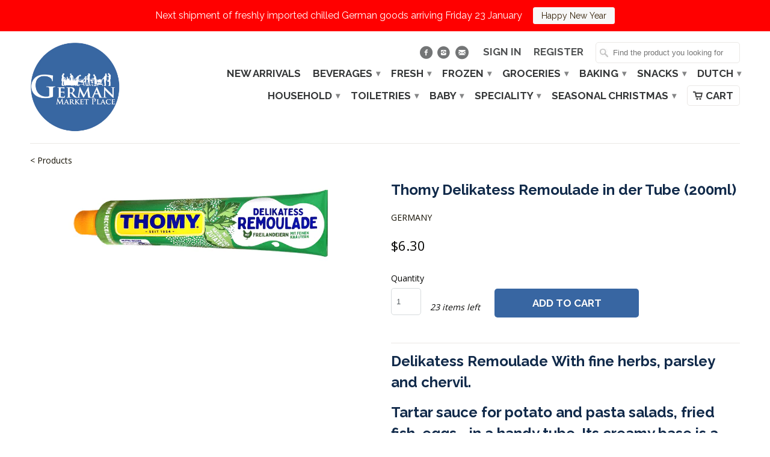

--- FILE ---
content_type: text/html; charset=utf-8
request_url: https://germanmarketplace.sg/products/thomy-remoulade-in-der-tube-200ml
body_size: 15646
content:
<!DOCTYPE html>
<!--[if lt IE 7 ]><html class="ie ie6" lang="en"> <![endif]-->
<!--[if IE 7 ]><html class="ie ie7" lang="en"> <![endif]-->
<!--[if IE 8 ]><html class="ie ie8" lang="en"> <![endif]-->
<!--[if IE 9 ]><html class="ie ie9" lang="en"> <![endif]-->
<!--[if (gte IE 10)|!(IE)]><!--><html lang="en"> <!--<![endif]-->
  <head>
    <meta charset="utf-8">
    <meta http-equiv="cleartype" content="on">
    <meta name="robots" content="index,follow">

           
    <title>Thomy Delikatess Remoulade in der Tube (200ml) - German Market Place</title>
            
    
      <meta name="description" content="Delikatess Remoulade With fine herbs, parsley and chervil. Tartar sauce for potato and pasta salads, fried fish, eggs ...in a handy tube. Its creamy base is a fine herbal mayonnaise with pure sunflower oil, egg yolk of eggs from ground keeping, fine mustard seeds and the aromatic herbs parsley and chervil. A spicy spic" />
    
    
    <!-- Custom Fonts -->
    
      <link href="//fonts.googleapis.com/css?family=.|Raleway:light,normal,bold|Raleway:light,normal,bold|Raleway:light,normal,bold|Raleway:light,normal,bold|Open+Sans:light,normal,bold" rel="stylesheet" type="text/css" />
    

    

<meta name="author" content="German Market Place">
<meta property="og:url" content="https://germanmarketplace.sg/products/thomy-remoulade-in-der-tube-200ml">
<meta property="og:site_name" content="German Market Place">


  <meta property="og:type" content="product">
  <meta property="og:title" content="Thomy Delikatess Remoulade in der Tube (200ml)">
  
    <meta property="og:image" content="http://germanmarketplace.sg/cdn/shop/files/Thomy-Delikatess-Remoulade-in-der-Tube-200ml_grande.png?v=1740364270">
    <meta property="og:image:secure_url" content="https://germanmarketplace.sg/cdn/shop/files/Thomy-Delikatess-Remoulade-in-der-Tube-200ml_grande.png?v=1740364270">
  
  <meta property="og:price:amount" content="6.30">
  <meta property="og:price:currency" content="SGD">
  
    
    


  <meta property="og:description" content="Delikatess Remoulade With fine herbs, parsley and chervil. Tartar sauce for potato and pasta salads, fried fish, eggs ...in a handy tube. Its creamy base is a fine herbal mayonnaise with pure sunflower oil, egg yolk of eggs from ground keeping, fine mustard seeds and the aromatic herbs parsley and chervil. A spicy spic">




  <meta name="twitter:site" content="@africanwineplace">

<meta name="twitter:card" content="summary">

  <meta name="twitter:title" content="Thomy Delikatess Remoulade in der Tube (200ml)">
  <meta name="twitter:description" content="Delikatess Remoulade With fine herbs, parsley and chervil.
Tartar sauce for potato and pasta salads, fried fish, eggs ...in a handy tube. Its creamy base is a fine herbal mayonnaise with pure sunflower oil, egg yolk of eggs from ground keeping, fine mustard seeds and the aromatic herbs parsley and chervil. A spicy spice composition gives it the spicy touch. Of course, without preservatives.
THOMY remoulade goes well with breaded dishes such as baked vegetables, mushrooms or baked fish. Perfect as a Burgersauce for Fischburger. Or quite classic as a creamy herbal dip for raw vegetable sticks. Simply delicious! ">
  <meta name="twitter:image" content="https://germanmarketplace.sg/cdn/shop/files/Thomy-Delikatess-Remoulade-in-der-Tube-200ml_medium.png?v=1740364270">
  <meta name="twitter:image:width" content="240">
  <meta name="twitter:image:height" content="240">

 

    
    

    <!-- Mobile Specific Metas -->
    <meta name="HandheldFriendly" content="True">
    <meta name="MobileOptimized" content="320">
    <meta name="viewport" content="width=device-width,initial-scale=1">
    <meta name="theme-color" content="#ffffff">

    <!-- Stylesheets for Mobilia 4.3 -->
    <link href="//germanmarketplace.sg/cdn/shop/t/2/assets/styles.scss.css?v=164707929633144502781767151005" rel="stylesheet" type="text/css" media="all" />
    <!--[if lte IE 8]>
      <link href="//germanmarketplace.sg/cdn/shop/t/2/assets/ie.css?v=127003435732643449611517558528" rel="stylesheet" type="text/css" media="all" />
    <![endif]-->
      
    <!-- Icons -->
    <link rel="shortcut icon" type="image/x-icon" href="//germanmarketplace.sg/cdn/shop/t/2/assets/favicon.png?v=132434119089365225921654904772">
    <link rel="canonical" href="https://germanmarketplace.sg/products/thomy-remoulade-in-der-tube-200ml" />
    
    
      
    <script src="//germanmarketplace.sg/cdn/shop/t/2/assets/app.js?v=170925022264896129421729496132" type="text/javascript"></script>
    
    <script>window.performance && window.performance.mark && window.performance.mark('shopify.content_for_header.start');</script><meta id="shopify-digital-wallet" name="shopify-digital-wallet" content="/29768078/digital_wallets/dialog">
<link rel="alternate" type="application/json+oembed" href="https://germanmarketplace.sg/products/thomy-remoulade-in-der-tube-200ml.oembed">
<script async="async" src="/checkouts/internal/preloads.js?locale=en-SG"></script>
<script id="shopify-features" type="application/json">{"accessToken":"43704272a2ba69cb1d3d4782d4b0ee5a","betas":["rich-media-storefront-analytics"],"domain":"germanmarketplace.sg","predictiveSearch":true,"shopId":29768078,"locale":"en"}</script>
<script>var Shopify = Shopify || {};
Shopify.shop = "german-market-place.myshopify.com";
Shopify.locale = "en";
Shopify.currency = {"active":"SGD","rate":"1.0"};
Shopify.country = "SG";
Shopify.theme = {"name":"Mobilia","id":15286566956,"schema_name":null,"schema_version":null,"theme_store_id":null,"role":"main"};
Shopify.theme.handle = "null";
Shopify.theme.style = {"id":null,"handle":null};
Shopify.cdnHost = "germanmarketplace.sg/cdn";
Shopify.routes = Shopify.routes || {};
Shopify.routes.root = "/";</script>
<script type="module">!function(o){(o.Shopify=o.Shopify||{}).modules=!0}(window);</script>
<script>!function(o){function n(){var o=[];function n(){o.push(Array.prototype.slice.apply(arguments))}return n.q=o,n}var t=o.Shopify=o.Shopify||{};t.loadFeatures=n(),t.autoloadFeatures=n()}(window);</script>
<script id="shop-js-analytics" type="application/json">{"pageType":"product"}</script>
<script defer="defer" async type="module" src="//germanmarketplace.sg/cdn/shopifycloud/shop-js/modules/v2/client.init-shop-cart-sync_BN7fPSNr.en.esm.js"></script>
<script defer="defer" async type="module" src="//germanmarketplace.sg/cdn/shopifycloud/shop-js/modules/v2/chunk.common_Cbph3Kss.esm.js"></script>
<script defer="defer" async type="module" src="//germanmarketplace.sg/cdn/shopifycloud/shop-js/modules/v2/chunk.modal_DKumMAJ1.esm.js"></script>
<script type="module">
  await import("//germanmarketplace.sg/cdn/shopifycloud/shop-js/modules/v2/client.init-shop-cart-sync_BN7fPSNr.en.esm.js");
await import("//germanmarketplace.sg/cdn/shopifycloud/shop-js/modules/v2/chunk.common_Cbph3Kss.esm.js");
await import("//germanmarketplace.sg/cdn/shopifycloud/shop-js/modules/v2/chunk.modal_DKumMAJ1.esm.js");

  window.Shopify.SignInWithShop?.initShopCartSync?.({"fedCMEnabled":true,"windoidEnabled":true});

</script>
<script>(function() {
  var isLoaded = false;
  function asyncLoad() {
    if (isLoaded) return;
    isLoaded = true;
    var urls = ["https:\/\/chimpstatic.com\/mcjs-connected\/js\/users\/2153b66649f5edcb342d251e5\/67ebd9b829fae19dd8dc2fb9e.js?shop=german-market-place.myshopify.com","https:\/\/cloudsearch-1f874.kxcdn.com\/shopify.js?shop=german-market-place.myshopify.com","https:\/\/cdn.nfcube.com\/b7e93baac3051781a7d6131c43549507.js?shop=german-market-place.myshopify.com","https:\/\/tnc-app.herokuapp.com\/get_script\/b2e9c24aadcc11ee8d86de92cf11a328.js?v=895561\u0026shop=german-market-place.myshopify.com","https:\/\/cdn.hextom.com\/js\/quickannouncementbar.js?shop=german-market-place.myshopify.com","https:\/\/cdn.hextom.com\/js\/freeshippingbar.js?shop=german-market-place.myshopify.com"];
    for (var i = 0; i < urls.length; i++) {
      var s = document.createElement('script');
      s.type = 'text/javascript';
      s.async = true;
      s.src = urls[i];
      var x = document.getElementsByTagName('script')[0];
      x.parentNode.insertBefore(s, x);
    }
  };
  if(window.attachEvent) {
    window.attachEvent('onload', asyncLoad);
  } else {
    window.addEventListener('load', asyncLoad, false);
  }
})();</script>
<script id="__st">var __st={"a":29768078,"offset":28800,"reqid":"458f31a5-c5b0-402e-8da5-cc03abfb8be1-1769905423","pageurl":"germanmarketplace.sg\/products\/thomy-remoulade-in-der-tube-200ml","u":"177f479403e3","p":"product","rtyp":"product","rid":4602650951755};</script>
<script>window.ShopifyPaypalV4VisibilityTracking = true;</script>
<script id="captcha-bootstrap">!function(){'use strict';const t='contact',e='account',n='new_comment',o=[[t,t],['blogs',n],['comments',n],[t,'customer']],c=[[e,'customer_login'],[e,'guest_login'],[e,'recover_customer_password'],[e,'create_customer']],r=t=>t.map((([t,e])=>`form[action*='/${t}']:not([data-nocaptcha='true']) input[name='form_type'][value='${e}']`)).join(','),a=t=>()=>t?[...document.querySelectorAll(t)].map((t=>t.form)):[];function s(){const t=[...o],e=r(t);return a(e)}const i='password',u='form_key',d=['recaptcha-v3-token','g-recaptcha-response','h-captcha-response',i],f=()=>{try{return window.sessionStorage}catch{return}},m='__shopify_v',_=t=>t.elements[u];function p(t,e,n=!1){try{const o=window.sessionStorage,c=JSON.parse(o.getItem(e)),{data:r}=function(t){const{data:e,action:n}=t;return t[m]||n?{data:e,action:n}:{data:t,action:n}}(c);for(const[e,n]of Object.entries(r))t.elements[e]&&(t.elements[e].value=n);n&&o.removeItem(e)}catch(o){console.error('form repopulation failed',{error:o})}}const l='form_type',E='cptcha';function T(t){t.dataset[E]=!0}const w=window,h=w.document,L='Shopify',v='ce_forms',y='captcha';let A=!1;((t,e)=>{const n=(g='f06e6c50-85a8-45c8-87d0-21a2b65856fe',I='https://cdn.shopify.com/shopifycloud/storefront-forms-hcaptcha/ce_storefront_forms_captcha_hcaptcha.v1.5.2.iife.js',D={infoText:'Protected by hCaptcha',privacyText:'Privacy',termsText:'Terms'},(t,e,n)=>{const o=w[L][v],c=o.bindForm;if(c)return c(t,g,e,D).then(n);var r;o.q.push([[t,g,e,D],n]),r=I,A||(h.body.append(Object.assign(h.createElement('script'),{id:'captcha-provider',async:!0,src:r})),A=!0)});var g,I,D;w[L]=w[L]||{},w[L][v]=w[L][v]||{},w[L][v].q=[],w[L][y]=w[L][y]||{},w[L][y].protect=function(t,e){n(t,void 0,e),T(t)},Object.freeze(w[L][y]),function(t,e,n,w,h,L){const[v,y,A,g]=function(t,e,n){const i=e?o:[],u=t?c:[],d=[...i,...u],f=r(d),m=r(i),_=r(d.filter((([t,e])=>n.includes(e))));return[a(f),a(m),a(_),s()]}(w,h,L),I=t=>{const e=t.target;return e instanceof HTMLFormElement?e:e&&e.form},D=t=>v().includes(t);t.addEventListener('submit',(t=>{const e=I(t);if(!e)return;const n=D(e)&&!e.dataset.hcaptchaBound&&!e.dataset.recaptchaBound,o=_(e),c=g().includes(e)&&(!o||!o.value);(n||c)&&t.preventDefault(),c&&!n&&(function(t){try{if(!f())return;!function(t){const e=f();if(!e)return;const n=_(t);if(!n)return;const o=n.value;o&&e.removeItem(o)}(t);const e=Array.from(Array(32),(()=>Math.random().toString(36)[2])).join('');!function(t,e){_(t)||t.append(Object.assign(document.createElement('input'),{type:'hidden',name:u})),t.elements[u].value=e}(t,e),function(t,e){const n=f();if(!n)return;const o=[...t.querySelectorAll(`input[type='${i}']`)].map((({name:t})=>t)),c=[...d,...o],r={};for(const[a,s]of new FormData(t).entries())c.includes(a)||(r[a]=s);n.setItem(e,JSON.stringify({[m]:1,action:t.action,data:r}))}(t,e)}catch(e){console.error('failed to persist form',e)}}(e),e.submit())}));const S=(t,e)=>{t&&!t.dataset[E]&&(n(t,e.some((e=>e===t))),T(t))};for(const o of['focusin','change'])t.addEventListener(o,(t=>{const e=I(t);D(e)&&S(e,y())}));const B=e.get('form_key'),M=e.get(l),P=B&&M;t.addEventListener('DOMContentLoaded',(()=>{const t=y();if(P)for(const e of t)e.elements[l].value===M&&p(e,B);[...new Set([...A(),...v().filter((t=>'true'===t.dataset.shopifyCaptcha))])].forEach((e=>S(e,t)))}))}(h,new URLSearchParams(w.location.search),n,t,e,['guest_login'])})(!0,!0)}();</script>
<script integrity="sha256-4kQ18oKyAcykRKYeNunJcIwy7WH5gtpwJnB7kiuLZ1E=" data-source-attribution="shopify.loadfeatures" defer="defer" src="//germanmarketplace.sg/cdn/shopifycloud/storefront/assets/storefront/load_feature-a0a9edcb.js" crossorigin="anonymous"></script>
<script data-source-attribution="shopify.dynamic_checkout.dynamic.init">var Shopify=Shopify||{};Shopify.PaymentButton=Shopify.PaymentButton||{isStorefrontPortableWallets:!0,init:function(){window.Shopify.PaymentButton.init=function(){};var t=document.createElement("script");t.src="https://germanmarketplace.sg/cdn/shopifycloud/portable-wallets/latest/portable-wallets.en.js",t.type="module",document.head.appendChild(t)}};
</script>
<script data-source-attribution="shopify.dynamic_checkout.buyer_consent">
  function portableWalletsHideBuyerConsent(e){var t=document.getElementById("shopify-buyer-consent"),n=document.getElementById("shopify-subscription-policy-button");t&&n&&(t.classList.add("hidden"),t.setAttribute("aria-hidden","true"),n.removeEventListener("click",e))}function portableWalletsShowBuyerConsent(e){var t=document.getElementById("shopify-buyer-consent"),n=document.getElementById("shopify-subscription-policy-button");t&&n&&(t.classList.remove("hidden"),t.removeAttribute("aria-hidden"),n.addEventListener("click",e))}window.Shopify?.PaymentButton&&(window.Shopify.PaymentButton.hideBuyerConsent=portableWalletsHideBuyerConsent,window.Shopify.PaymentButton.showBuyerConsent=portableWalletsShowBuyerConsent);
</script>
<script data-source-attribution="shopify.dynamic_checkout.cart.bootstrap">document.addEventListener("DOMContentLoaded",(function(){function t(){return document.querySelector("shopify-accelerated-checkout-cart, shopify-accelerated-checkout")}if(t())Shopify.PaymentButton.init();else{new MutationObserver((function(e,n){t()&&(Shopify.PaymentButton.init(),n.disconnect())})).observe(document.body,{childList:!0,subtree:!0})}}));
</script>

<script>window.performance && window.performance.mark && window.performance.mark('shopify.content_for_header.end');</script>
  <script src="//staticxx.s3.amazonaws.com/aio_stats_lib_v1.min.js?v=1.0"></script>  

<link href="https://monorail-edge.shopifysvc.com" rel="dns-prefetch">
<script>(function(){if ("sendBeacon" in navigator && "performance" in window) {try {var session_token_from_headers = performance.getEntriesByType('navigation')[0].serverTiming.find(x => x.name == '_s').description;} catch {var session_token_from_headers = undefined;}var session_cookie_matches = document.cookie.match(/_shopify_s=([^;]*)/);var session_token_from_cookie = session_cookie_matches && session_cookie_matches.length === 2 ? session_cookie_matches[1] : "";var session_token = session_token_from_headers || session_token_from_cookie || "";function handle_abandonment_event(e) {var entries = performance.getEntries().filter(function(entry) {return /monorail-edge.shopifysvc.com/.test(entry.name);});if (!window.abandonment_tracked && entries.length === 0) {window.abandonment_tracked = true;var currentMs = Date.now();var navigation_start = performance.timing.navigationStart;var payload = {shop_id: 29768078,url: window.location.href,navigation_start,duration: currentMs - navigation_start,session_token,page_type: "product"};window.navigator.sendBeacon("https://monorail-edge.shopifysvc.com/v1/produce", JSON.stringify({schema_id: "online_store_buyer_site_abandonment/1.1",payload: payload,metadata: {event_created_at_ms: currentMs,event_sent_at_ms: currentMs}}));}}window.addEventListener('pagehide', handle_abandonment_event);}}());</script>
<script id="web-pixels-manager-setup">(function e(e,d,r,n,o){if(void 0===o&&(o={}),!Boolean(null===(a=null===(i=window.Shopify)||void 0===i?void 0:i.analytics)||void 0===a?void 0:a.replayQueue)){var i,a;window.Shopify=window.Shopify||{};var t=window.Shopify;t.analytics=t.analytics||{};var s=t.analytics;s.replayQueue=[],s.publish=function(e,d,r){return s.replayQueue.push([e,d,r]),!0};try{self.performance.mark("wpm:start")}catch(e){}var l=function(){var e={modern:/Edge?\/(1{2}[4-9]|1[2-9]\d|[2-9]\d{2}|\d{4,})\.\d+(\.\d+|)|Firefox\/(1{2}[4-9]|1[2-9]\d|[2-9]\d{2}|\d{4,})\.\d+(\.\d+|)|Chrom(ium|e)\/(9{2}|\d{3,})\.\d+(\.\d+|)|(Maci|X1{2}).+ Version\/(15\.\d+|(1[6-9]|[2-9]\d|\d{3,})\.\d+)([,.]\d+|)( \(\w+\)|)( Mobile\/\w+|) Safari\/|Chrome.+OPR\/(9{2}|\d{3,})\.\d+\.\d+|(CPU[ +]OS|iPhone[ +]OS|CPU[ +]iPhone|CPU IPhone OS|CPU iPad OS)[ +]+(15[._]\d+|(1[6-9]|[2-9]\d|\d{3,})[._]\d+)([._]\d+|)|Android:?[ /-](13[3-9]|1[4-9]\d|[2-9]\d{2}|\d{4,})(\.\d+|)(\.\d+|)|Android.+Firefox\/(13[5-9]|1[4-9]\d|[2-9]\d{2}|\d{4,})\.\d+(\.\d+|)|Android.+Chrom(ium|e)\/(13[3-9]|1[4-9]\d|[2-9]\d{2}|\d{4,})\.\d+(\.\d+|)|SamsungBrowser\/([2-9]\d|\d{3,})\.\d+/,legacy:/Edge?\/(1[6-9]|[2-9]\d|\d{3,})\.\d+(\.\d+|)|Firefox\/(5[4-9]|[6-9]\d|\d{3,})\.\d+(\.\d+|)|Chrom(ium|e)\/(5[1-9]|[6-9]\d|\d{3,})\.\d+(\.\d+|)([\d.]+$|.*Safari\/(?![\d.]+ Edge\/[\d.]+$))|(Maci|X1{2}).+ Version\/(10\.\d+|(1[1-9]|[2-9]\d|\d{3,})\.\d+)([,.]\d+|)( \(\w+\)|)( Mobile\/\w+|) Safari\/|Chrome.+OPR\/(3[89]|[4-9]\d|\d{3,})\.\d+\.\d+|(CPU[ +]OS|iPhone[ +]OS|CPU[ +]iPhone|CPU IPhone OS|CPU iPad OS)[ +]+(10[._]\d+|(1[1-9]|[2-9]\d|\d{3,})[._]\d+)([._]\d+|)|Android:?[ /-](13[3-9]|1[4-9]\d|[2-9]\d{2}|\d{4,})(\.\d+|)(\.\d+|)|Mobile Safari.+OPR\/([89]\d|\d{3,})\.\d+\.\d+|Android.+Firefox\/(13[5-9]|1[4-9]\d|[2-9]\d{2}|\d{4,})\.\d+(\.\d+|)|Android.+Chrom(ium|e)\/(13[3-9]|1[4-9]\d|[2-9]\d{2}|\d{4,})\.\d+(\.\d+|)|Android.+(UC? ?Browser|UCWEB|U3)[ /]?(15\.([5-9]|\d{2,})|(1[6-9]|[2-9]\d|\d{3,})\.\d+)\.\d+|SamsungBrowser\/(5\.\d+|([6-9]|\d{2,})\.\d+)|Android.+MQ{2}Browser\/(14(\.(9|\d{2,})|)|(1[5-9]|[2-9]\d|\d{3,})(\.\d+|))(\.\d+|)|K[Aa][Ii]OS\/(3\.\d+|([4-9]|\d{2,})\.\d+)(\.\d+|)/},d=e.modern,r=e.legacy,n=navigator.userAgent;return n.match(d)?"modern":n.match(r)?"legacy":"unknown"}(),u="modern"===l?"modern":"legacy",c=(null!=n?n:{modern:"",legacy:""})[u],f=function(e){return[e.baseUrl,"/wpm","/b",e.hashVersion,"modern"===e.buildTarget?"m":"l",".js"].join("")}({baseUrl:d,hashVersion:r,buildTarget:u}),m=function(e){var d=e.version,r=e.bundleTarget,n=e.surface,o=e.pageUrl,i=e.monorailEndpoint;return{emit:function(e){var a=e.status,t=e.errorMsg,s=(new Date).getTime(),l=JSON.stringify({metadata:{event_sent_at_ms:s},events:[{schema_id:"web_pixels_manager_load/3.1",payload:{version:d,bundle_target:r,page_url:o,status:a,surface:n,error_msg:t},metadata:{event_created_at_ms:s}}]});if(!i)return console&&console.warn&&console.warn("[Web Pixels Manager] No Monorail endpoint provided, skipping logging."),!1;try{return self.navigator.sendBeacon.bind(self.navigator)(i,l)}catch(e){}var u=new XMLHttpRequest;try{return u.open("POST",i,!0),u.setRequestHeader("Content-Type","text/plain"),u.send(l),!0}catch(e){return console&&console.warn&&console.warn("[Web Pixels Manager] Got an unhandled error while logging to Monorail."),!1}}}}({version:r,bundleTarget:l,surface:e.surface,pageUrl:self.location.href,monorailEndpoint:e.monorailEndpoint});try{o.browserTarget=l,function(e){var d=e.src,r=e.async,n=void 0===r||r,o=e.onload,i=e.onerror,a=e.sri,t=e.scriptDataAttributes,s=void 0===t?{}:t,l=document.createElement("script"),u=document.querySelector("head"),c=document.querySelector("body");if(l.async=n,l.src=d,a&&(l.integrity=a,l.crossOrigin="anonymous"),s)for(var f in s)if(Object.prototype.hasOwnProperty.call(s,f))try{l.dataset[f]=s[f]}catch(e){}if(o&&l.addEventListener("load",o),i&&l.addEventListener("error",i),u)u.appendChild(l);else{if(!c)throw new Error("Did not find a head or body element to append the script");c.appendChild(l)}}({src:f,async:!0,onload:function(){if(!function(){var e,d;return Boolean(null===(d=null===(e=window.Shopify)||void 0===e?void 0:e.analytics)||void 0===d?void 0:d.initialized)}()){var d=window.webPixelsManager.init(e)||void 0;if(d){var r=window.Shopify.analytics;r.replayQueue.forEach((function(e){var r=e[0],n=e[1],o=e[2];d.publishCustomEvent(r,n,o)})),r.replayQueue=[],r.publish=d.publishCustomEvent,r.visitor=d.visitor,r.initialized=!0}}},onerror:function(){return m.emit({status:"failed",errorMsg:"".concat(f," has failed to load")})},sri:function(e){var d=/^sha384-[A-Za-z0-9+/=]+$/;return"string"==typeof e&&d.test(e)}(c)?c:"",scriptDataAttributes:o}),m.emit({status:"loading"})}catch(e){m.emit({status:"failed",errorMsg:(null==e?void 0:e.message)||"Unknown error"})}}})({shopId: 29768078,storefrontBaseUrl: "https://germanmarketplace.sg",extensionsBaseUrl: "https://extensions.shopifycdn.com/cdn/shopifycloud/web-pixels-manager",monorailEndpoint: "https://monorail-edge.shopifysvc.com/unstable/produce_batch",surface: "storefront-renderer",enabledBetaFlags: ["2dca8a86"],webPixelsConfigList: [{"id":"shopify-app-pixel","configuration":"{}","eventPayloadVersion":"v1","runtimeContext":"STRICT","scriptVersion":"0450","apiClientId":"shopify-pixel","type":"APP","privacyPurposes":["ANALYTICS","MARKETING"]},{"id":"shopify-custom-pixel","eventPayloadVersion":"v1","runtimeContext":"LAX","scriptVersion":"0450","apiClientId":"shopify-pixel","type":"CUSTOM","privacyPurposes":["ANALYTICS","MARKETING"]}],isMerchantRequest: false,initData: {"shop":{"name":"German Market Place","paymentSettings":{"currencyCode":"SGD"},"myshopifyDomain":"german-market-place.myshopify.com","countryCode":"SG","storefrontUrl":"https:\/\/germanmarketplace.sg"},"customer":null,"cart":null,"checkout":null,"productVariants":[{"price":{"amount":6.3,"currencyCode":"SGD"},"product":{"title":"Thomy Delikatess Remoulade in der Tube (200ml)","vendor":"GERMANY","id":"4602650951755","untranslatedTitle":"Thomy Delikatess Remoulade in der Tube (200ml)","url":"\/products\/thomy-remoulade-in-der-tube-200ml","type":"MAYO \u0026 MUSTARD"},"id":"32447930499147","image":{"src":"\/\/germanmarketplace.sg\/cdn\/shop\/files\/Thomy-Delikatess-Remoulade-in-der-Tube-200ml.png?v=1740364270"},"sku":"40056142","title":"Default Title","untranslatedTitle":"Default Title"}],"purchasingCompany":null},},"https://germanmarketplace.sg/cdn","1d2a099fw23dfb22ep557258f5m7a2edbae",{"modern":"","legacy":""},{"shopId":"29768078","storefrontBaseUrl":"https:\/\/germanmarketplace.sg","extensionBaseUrl":"https:\/\/extensions.shopifycdn.com\/cdn\/shopifycloud\/web-pixels-manager","surface":"storefront-renderer","enabledBetaFlags":"[\"2dca8a86\"]","isMerchantRequest":"false","hashVersion":"1d2a099fw23dfb22ep557258f5m7a2edbae","publish":"custom","events":"[[\"page_viewed\",{}],[\"product_viewed\",{\"productVariant\":{\"price\":{\"amount\":6.3,\"currencyCode\":\"SGD\"},\"product\":{\"title\":\"Thomy Delikatess Remoulade in der Tube (200ml)\",\"vendor\":\"GERMANY\",\"id\":\"4602650951755\",\"untranslatedTitle\":\"Thomy Delikatess Remoulade in der Tube (200ml)\",\"url\":\"\/products\/thomy-remoulade-in-der-tube-200ml\",\"type\":\"MAYO \u0026 MUSTARD\"},\"id\":\"32447930499147\",\"image\":{\"src\":\"\/\/germanmarketplace.sg\/cdn\/shop\/files\/Thomy-Delikatess-Remoulade-in-der-Tube-200ml.png?v=1740364270\"},\"sku\":\"40056142\",\"title\":\"Default Title\",\"untranslatedTitle\":\"Default Title\"}}]]"});</script><script>
  window.ShopifyAnalytics = window.ShopifyAnalytics || {};
  window.ShopifyAnalytics.meta = window.ShopifyAnalytics.meta || {};
  window.ShopifyAnalytics.meta.currency = 'SGD';
  var meta = {"product":{"id":4602650951755,"gid":"gid:\/\/shopify\/Product\/4602650951755","vendor":"GERMANY","type":"MAYO \u0026 MUSTARD","handle":"thomy-remoulade-in-der-tube-200ml","variants":[{"id":32447930499147,"price":630,"name":"Thomy Delikatess Remoulade in der Tube (200ml)","public_title":null,"sku":"40056142"}],"remote":false},"page":{"pageType":"product","resourceType":"product","resourceId":4602650951755,"requestId":"458f31a5-c5b0-402e-8da5-cc03abfb8be1-1769905423"}};
  for (var attr in meta) {
    window.ShopifyAnalytics.meta[attr] = meta[attr];
  }
</script>
<script class="analytics">
  (function () {
    var customDocumentWrite = function(content) {
      var jquery = null;

      if (window.jQuery) {
        jquery = window.jQuery;
      } else if (window.Checkout && window.Checkout.$) {
        jquery = window.Checkout.$;
      }

      if (jquery) {
        jquery('body').append(content);
      }
    };

    var hasLoggedConversion = function(token) {
      if (token) {
        return document.cookie.indexOf('loggedConversion=' + token) !== -1;
      }
      return false;
    }

    var setCookieIfConversion = function(token) {
      if (token) {
        var twoMonthsFromNow = new Date(Date.now());
        twoMonthsFromNow.setMonth(twoMonthsFromNow.getMonth() + 2);

        document.cookie = 'loggedConversion=' + token + '; expires=' + twoMonthsFromNow;
      }
    }

    var trekkie = window.ShopifyAnalytics.lib = window.trekkie = window.trekkie || [];
    if (trekkie.integrations) {
      return;
    }
    trekkie.methods = [
      'identify',
      'page',
      'ready',
      'track',
      'trackForm',
      'trackLink'
    ];
    trekkie.factory = function(method) {
      return function() {
        var args = Array.prototype.slice.call(arguments);
        args.unshift(method);
        trekkie.push(args);
        return trekkie;
      };
    };
    for (var i = 0; i < trekkie.methods.length; i++) {
      var key = trekkie.methods[i];
      trekkie[key] = trekkie.factory(key);
    }
    trekkie.load = function(config) {
      trekkie.config = config || {};
      trekkie.config.initialDocumentCookie = document.cookie;
      var first = document.getElementsByTagName('script')[0];
      var script = document.createElement('script');
      script.type = 'text/javascript';
      script.onerror = function(e) {
        var scriptFallback = document.createElement('script');
        scriptFallback.type = 'text/javascript';
        scriptFallback.onerror = function(error) {
                var Monorail = {
      produce: function produce(monorailDomain, schemaId, payload) {
        var currentMs = new Date().getTime();
        var event = {
          schema_id: schemaId,
          payload: payload,
          metadata: {
            event_created_at_ms: currentMs,
            event_sent_at_ms: currentMs
          }
        };
        return Monorail.sendRequest("https://" + monorailDomain + "/v1/produce", JSON.stringify(event));
      },
      sendRequest: function sendRequest(endpointUrl, payload) {
        // Try the sendBeacon API
        if (window && window.navigator && typeof window.navigator.sendBeacon === 'function' && typeof window.Blob === 'function' && !Monorail.isIos12()) {
          var blobData = new window.Blob([payload], {
            type: 'text/plain'
          });

          if (window.navigator.sendBeacon(endpointUrl, blobData)) {
            return true;
          } // sendBeacon was not successful

        } // XHR beacon

        var xhr = new XMLHttpRequest();

        try {
          xhr.open('POST', endpointUrl);
          xhr.setRequestHeader('Content-Type', 'text/plain');
          xhr.send(payload);
        } catch (e) {
          console.log(e);
        }

        return false;
      },
      isIos12: function isIos12() {
        return window.navigator.userAgent.lastIndexOf('iPhone; CPU iPhone OS 12_') !== -1 || window.navigator.userAgent.lastIndexOf('iPad; CPU OS 12_') !== -1;
      }
    };
    Monorail.produce('monorail-edge.shopifysvc.com',
      'trekkie_storefront_load_errors/1.1',
      {shop_id: 29768078,
      theme_id: 15286566956,
      app_name: "storefront",
      context_url: window.location.href,
      source_url: "//germanmarketplace.sg/cdn/s/trekkie.storefront.c59ea00e0474b293ae6629561379568a2d7c4bba.min.js"});

        };
        scriptFallback.async = true;
        scriptFallback.src = '//germanmarketplace.sg/cdn/s/trekkie.storefront.c59ea00e0474b293ae6629561379568a2d7c4bba.min.js';
        first.parentNode.insertBefore(scriptFallback, first);
      };
      script.async = true;
      script.src = '//germanmarketplace.sg/cdn/s/trekkie.storefront.c59ea00e0474b293ae6629561379568a2d7c4bba.min.js';
      first.parentNode.insertBefore(script, first);
    };
    trekkie.load(
      {"Trekkie":{"appName":"storefront","development":false,"defaultAttributes":{"shopId":29768078,"isMerchantRequest":null,"themeId":15286566956,"themeCityHash":"6849891842756945064","contentLanguage":"en","currency":"SGD","eventMetadataId":"4e4a07ac-6d89-4e93-952a-4401a4ee0155"},"isServerSideCookieWritingEnabled":true,"monorailRegion":"shop_domain","enabledBetaFlags":["65f19447","b5387b81"]},"Session Attribution":{},"S2S":{"facebookCapiEnabled":false,"source":"trekkie-storefront-renderer","apiClientId":580111}}
    );

    var loaded = false;
    trekkie.ready(function() {
      if (loaded) return;
      loaded = true;

      window.ShopifyAnalytics.lib = window.trekkie;

      var originalDocumentWrite = document.write;
      document.write = customDocumentWrite;
      try { window.ShopifyAnalytics.merchantGoogleAnalytics.call(this); } catch(error) {};
      document.write = originalDocumentWrite;

      window.ShopifyAnalytics.lib.page(null,{"pageType":"product","resourceType":"product","resourceId":4602650951755,"requestId":"458f31a5-c5b0-402e-8da5-cc03abfb8be1-1769905423","shopifyEmitted":true});

      var match = window.location.pathname.match(/checkouts\/(.+)\/(thank_you|post_purchase)/)
      var token = match? match[1]: undefined;
      if (!hasLoggedConversion(token)) {
        setCookieIfConversion(token);
        window.ShopifyAnalytics.lib.track("Viewed Product",{"currency":"SGD","variantId":32447930499147,"productId":4602650951755,"productGid":"gid:\/\/shopify\/Product\/4602650951755","name":"Thomy Delikatess Remoulade in der Tube (200ml)","price":"6.30","sku":"40056142","brand":"GERMANY","variant":null,"category":"MAYO \u0026 MUSTARD","nonInteraction":true,"remote":false},undefined,undefined,{"shopifyEmitted":true});
      window.ShopifyAnalytics.lib.track("monorail:\/\/trekkie_storefront_viewed_product\/1.1",{"currency":"SGD","variantId":32447930499147,"productId":4602650951755,"productGid":"gid:\/\/shopify\/Product\/4602650951755","name":"Thomy Delikatess Remoulade in der Tube (200ml)","price":"6.30","sku":"40056142","brand":"GERMANY","variant":null,"category":"MAYO \u0026 MUSTARD","nonInteraction":true,"remote":false,"referer":"https:\/\/germanmarketplace.sg\/products\/thomy-remoulade-in-der-tube-200ml"});
      }
    });


        var eventsListenerScript = document.createElement('script');
        eventsListenerScript.async = true;
        eventsListenerScript.src = "//germanmarketplace.sg/cdn/shopifycloud/storefront/assets/shop_events_listener-3da45d37.js";
        document.getElementsByTagName('head')[0].appendChild(eventsListenerScript);

})();</script>
<script
  defer
  src="https://germanmarketplace.sg/cdn/shopifycloud/perf-kit/shopify-perf-kit-3.1.0.min.js"
  data-application="storefront-renderer"
  data-shop-id="29768078"
  data-render-region="gcp-us-central1"
  data-page-type="product"
  data-theme-instance-id="15286566956"
  data-theme-name=""
  data-theme-version=""
  data-monorail-region="shop_domain"
  data-resource-timing-sampling-rate="10"
  data-shs="true"
  data-shs-beacon="true"
  data-shs-export-with-fetch="true"
  data-shs-logs-sample-rate="1"
  data-shs-beacon-endpoint="https://germanmarketplace.sg/api/collect"
></script>
</head>
  <body class="product">
    
    
    <div class="header">
      <div class="container content"> 
        <div class="sixteen columns header_border">
        <div class="four columns logo alpha">
          <a href="https://germanmarketplace.sg" title="German Market Place">
            
              <img src="//germanmarketplace.sg/cdn/shop/t/2/assets/logo.png?v=166836586707556075661704502888" alt="German Market Place" />
            
          </a>
        </div>
        
        <div class="twelve nav omega">
          <div class="mobile_hidden mobile_menu_container">
            <ul class="top_menu search_nav">
              
                <li> 
                  <ul class="social_icons">
                    
                    
                    
                      <li class="facebook"><a href="https://www.facebook.com/germanmarketplace.sg/" title="German Market Place on Facebook" rel="me" target="_blank"><span class="icon-facebook"></span></a></li>
                    
                    
                    
                    
                    

                    
                    
                    
                    
                    
                    
                    
                    
                    

                    
                      <li class="instagram"><a href="https://www.instagram.com/germanmarketplacesingapore/" title="German Market Place on Instagram" rel="me" target="_blank"><span class="icon-instagram"></span></a></li>  
                                        

                    
                      <li class="email"><a href="mailto:online@germanmarketplace.sg" title="Email German Market Place" rel="me" target="_blank"><span class="icon-email"></span></a></li>  
                    

                  </ul>
                </li>
              
              
              
                
                  <li>
                    <a href="/account/login" id="customer_login_link">Sign in</a>
                  </li>
                  <li>
                    <a href="//german-market-place.myshopify.com/account/register">REGISTER</a>
                  </li>              
                
              
              
              
                <li>
                  <form class="search" action="/search">
                    
                      <input type="hidden" name="type" value="product" />
                    
                    <input type="text" name="q" class="search_box" placeholder="Find the product you looking for" value="" autocapitalize="off" autocomplete="off" autocorrect="off" />
                  </form>
                </li>
              
            </ul>
            <ul class="main menu">
              
                
                  <li><a href="/collections/new" >New Arrivals</a></li>
                
              
                
                  <li class="dropdown"><a href="/"  >Beverages <span class="arrow">▾</span></a> 
                    <ul>
                      
                        
                          <li><a href="/collections/beer">Beer</a></li>
                        
                      
                        
                          <li><a href="/collections/spirits-liqueur">Spirits & Liquior</a></li>
                        
                      
                        
                          <li><a href="/collections/cocoa-drinks-powders">Cocoa Drinks & Powder</a></li>
                        
                      
                        
                          <li><a href="/collections/coffee-creamer-milk">Coffee & Milk Creamer</a></li>
                        
                      
                        
                          <li><a href="/collections/coffee-accessories">Coffee Accessories</a></li>
                        
                      
                        
                          <li><a href="/collections/concentrates">Concentrates</a></li>
                        
                      
                        
                          <li><a href="/collections/cooldrinks">Cooldrinks & Water</a></li>
                        
                      
                        
                          <li><a href="/collections/fruit-juices">Fruit Juice</a></li>
                        
                      
                        
                          <li><a href="/collections/teas">Tea</a></li>
                        
                      
                    </ul>
                  </li>
                
              
                
                  <li class="dropdown"><a href="/search"  >Fresh <span class="arrow">▾</span></a> 
                    <ul>
                      
                        
                          <li><a href="/collections/butter-margarine">Butter & Margarine</a></li>
                        
                      
                        
                          <li><a href="/collections/cheese-cream-quark">Cheese, Cream & Quark</a></li>
                        
                      
                        
                          <li><a href="/collections/chilled-dough">Chilled Dough</a></li>
                        
                      
                        
                          <li><a href="/collections/chilled-fish">Chilled Fish</a></li>
                        
                      
                        
                          <li><a href="/collections/chilled-pancak-poffertjie">Chilled Pancake</a></li>
                        
                      
                        
                          <li><a href="/collections/chilled-pasta">Chilled Pasta</a></li>
                        
                      
                        
                          <li><a href="/collections/dairy-spreads">Spreads</a></li>
                        
                      
                        
                          <li><a href="/collections/yeast">Fresh Yeast</a></li>
                        
                      
                        
                          <li><a href="/collections/milk-yoghurt">Milk & Yoghurt</a></li>
                        
                      
                        
                          <li><a href="/collections/vegetarian">Vegan</a></li>
                        
                      
                    </ul>
                  </li>
                
              
                
                  <li class="dropdown"><a href="/"  >Frozen <span class="arrow">▾</span></a> 
                    <ul>
                      
                        
                          <li><a href="/collections/frozen-cakes-pastry">Cakes & Pastry</a></li>
                        
                      
                        
                          <li><a href="/collections/frozen-fruits-vegetables">Fruit & Vegetables</a></li>
                        
                      
                        
                          <li><a href="/collections/frozen-fish">Fish</a></li>
                        
                      
                        
                          <li><a href="/collections/frozen-other">Pizza & Others</a></li>
                        
                      
                        
                          <li><a href="/collections/frozen-vegan-1">Frozen Vegan</a></li>
                        
                      
                    </ul>
                  </li>
                
              
                
                  <li class="dropdown"><a href="/"  >Groceries <span class="arrow">▾</span></a> 
                    <ul>
                      
                        
                          <li><a href="/collections/bread-cakes">Bread & Cakes</a></li>
                        
                      
                        
                          <li><a href="/collections/canned-food">Canned</a></li>
                        
                      
                        
                          <li><a href="/collections/canned-fish">Canned Fish</a></li>
                        
                      
                        
                          <li><a href="/collections/honey-syrup">Honey & Syrup</a></li>
                        
                      
                        
                          <li><a href="/collections/knorr-fix">Knorr / Maggi Fix</a></li>
                        
                      
                        
                          <li><a href="/collections/mayo-mustard">Mayo & Mustard</a></li>
                        
                      
                        
                          <li><a href="/collections/oil">Oil</a></li>
                        
                      
                        
                          <li><a href="/collections/pickled">Pickled & Vegetable</a></li>
                        
                      
                        
                          <li><a href="/collections/potato">Potato & Breadcrumbs</a></li>
                        
                      
                        
                          <li><a href="/collections/rice-pasta-noodle">Rice, Pasta & Noodles</a></li>
                        
                      
                        
                          <li><a href="/collections/sauces-vinegar">Sauces & Vinegar</a></li>
                        
                      
                        
                          <li><a href="/collections/sausage">Sausage</a></li>
                        
                      
                        
                          <li><a href="/collections/soup">Soup & Stew</a></li>
                        
                      
                        
                          <li><a href="/collections/spices-herbs">Spices & Herbs</a></li>
                        
                      
                        
                          <li><a href="/collections/spreads">Spreads & Sprinkles</a></li>
                        
                      
                        
                          <li><a href="/collections/sugar-sweetener">Sugar & Sweetener</a></li>
                        
                      
                    </ul>
                  </li>
                
              
                
                  <li class="dropdown"><a href="/"  >Baking <span class="arrow">▾</span></a> 
                    <ul>
                      
                        
                          <li><a href="/collections/baking-ingredients">Baking Ingredients</a></li>
                        
                      
                        
                          <li><a href="/collections/baking-mixes-dessert">Baking Mixes & Dessert</a></li>
                        
                      
                        
                          <li><a href="/collections/pastry">Baking Pastry</a></li>
                        
                      
                    </ul>
                  </li>
                
              
                
                  <li class="dropdown"><a href="/"  >Snacks <span class="arrow">▾</span></a> 
                    <ul>
                      
                        
                          <li><a href="/collections/biscuits-muesli-waffeln">Biscuits, Muesli & Waffeln</a></li>
                        
                      
                        
                          <li><a href="/collections/chips-snacks">Chips & other snacks</a></li>
                        
                      
                        
                          <li><a href="/collections/chocolate-bars">Chocolate Bars</a></li>
                        
                      
                        
                          <li><a href="/collections/chocolates">Chocolate Filled</a></li>
                        
                      
                        
                          <li><a href="/collections/sweets-liquorice">Sweets & Liquorice</a></li>
                        
                      
                    </ul>
                  </li>
                
              
                
                  <li class="dropdown"><a href="/collections/dutch"  >Dutch <span class="arrow">▾</span></a> 
                    <ul>
                      
                        
                          <li><a href="/collections/dutch-baby">Dutch Baby</a></li>
                        
                      
                        
                          <li><a href="/collections/dutch-baking">Dutch Baking & Cakes</a></li>
                        
                      
                        
                          <li><a href="/collections/dutch-beverages">Dutch Beverages</a></li>
                        
                      
                        
                          <li><a href="/collections/dutch-biscuits-1">Dutch Biscuits & Cereal</a></li>
                        
                      
                        
                          <li><a href="/collections/dutch-chocolates">Dutch Chocolates</a></li>
                        
                      
                        
                          <li><a href="/collections/dutch-snacks">Dutch Chips & Snacks</a></li>
                        
                      
                        
                          <li><a href="/collections/dutch-fresh">Dutch Fresh</a></li>
                        
                      
                        
                          <li><a href="/collections/dutch-honey-syrup">Dutch Honey & Syrup</a></li>
                        
                      
                        
                          <li><a href="/collections/dutch-household">Dutch Household</a></li>
                        
                      
                        
                          <li><a href="/collections/dutch-canned-sauces">Dutch Pantry</a></li>
                        
                      
                        
                          <li><a href="/collections/dutch-spreads">Dutch Spreads & Sprinkles</a></li>
                        
                      
                        
                          <li><a href="/collections/dutch-sweets">Dutch Sweets</a></li>
                        
                      
                    </ul>
                  </li>
                
              
                
                  <li class="dropdown"><a href="/"  >Household <span class="arrow">▾</span></a> 
                    <ul>
                      
                        
                          <li><a href="/collections/household-cleaning">Cleaning</a></li>
                        
                      
                        
                          <li><a href="/collections/detergent">Detergent & Softener</a></li>
                        
                      
                        
                          <li><a href="/collections/liquid-soap">Liquid Soap</a></li>
                        
                      
                        
                          <li><a href="/collections/vitamins">Health & Vitamins</a></li>
                        
                      
                        
                          <li><a href="/collections/candles-candle-holders">Candles & Candle Holders</a></li>
                        
                      
                        
                          <li><a href="/collections/paper-napkins">Napkins & Tissue</a></li>
                        
                      
                        
                          <li><a href="/collections/seasonal-world-cup">Party Supplies</a></li>
                        
                      
                    </ul>
                  </li>
                
              
                
                  <li class="dropdown"><a href="/"  >Toiletries <span class="arrow">▾</span></a> 
                    <ul>
                      
                        
                          <li><a href="/collections/deodorants">Deodrants</a></li>
                        
                      
                        
                          <li><a href="/collections/for-kid">For Kids</a></li>
                        
                      
                        
                          <li><a href="/collections/for-women">For Women</a></li>
                        
                      
                        
                          <li><a href="/collections/for-men">For Men</a></li>
                        
                      
                        
                          <li><a href="/collections/hair-care">Hair Care</a></li>
                        
                      
                        
                          <li><a href="/collections/oral-care">Oral Care</a></li>
                        
                      
                        
                          <li><a href="/collections/skin-care">Skin Care</a></li>
                        
                      
                    </ul>
                  </li>
                
              
                
                  <li class="dropdown"><a href="/"  >Baby <span class="arrow">▾</span></a> 
                    <ul>
                      
                        
                          <li><a href="/collections/baby-care">Baby Care</a></li>
                        
                      
                        
                          <li><a href="/collections/baby-snacks">Baby Snacks</a></li>
                        
                      
                    </ul>
                  </li>
                
              
                
                  <li class="dropdown"><a href="/"  >Speciality <span class="arrow">▾</span></a> 
                    <ul>
                      
                        
                          <li><a href="/collections/seasonal-asparagus">Asparagus Season</a></li>
                        
                      
                        
                          <li><a href="/collections/on-sale">On Sale</a></li>
                        
                      
                        
                          <li><a href="/collections/health-conscious">Health Conscious </a></li>
                        
                      
                        
                          <li><a href="/collections/gifts">Gifts</a></li>
                        
                      
                        
                          <li><a href="/collections/oktoberfest/Oktoberfest">Oktoberfest</a></li>
                        
                      
                        
                          <li><a href="/collections/schultute">Schultüte</a></li>
                        
                      
                    </ul>
                  </li>
                
              
                
                  <li class="dropdown"><a href="/collections/seasonal-christmas-1"  >Seasonal Christmas <span class="arrow">▾</span></a> 
                    <ul>
                      
                        
                          <li><a href="/collections/seasonal-christmas-1">Christmas Treats</a></li>
                        
                      
                        
                          <li><a href="/collections/christmas-books">Christmas Books</a></li>
                        
                      
                        
                          <li><a href="/collections/christmas-napkins">Christmas Napkins</a></li>
                        
                      
                        
                          <li><a href="/collections/christmas-drinks">Christmas Drinks</a></li>
                        
                      
                        
                          <li><a href="/collections/christmas-candles">Christmas Candles & Lights</a></li>
                        
                      
                        
                          <li><a href="/collections/christmas-gifts">Christmas Gifts</a></li>
                        
                      
                    </ul>
                  </li>
                
              
            </ul>
          </div>
          <ul class="nav_buttons menu">
            <li class="navicon_button">
              <a href="#" class="navicon" title="Menu"><span class="button_label">Menu</span></a>
            </li>
            <li>
              <a href="/cart" class="cart_button " title="Cart"><span class="button_label">Cart</span></a>
            </li>
          </ul>
        </div>

        
      </div>
    </div>
    </div>
    
    <div class="toggle_menu nav">
      <ul class="mobile_menu">
        <li>
          <form class="search" action="/search">
            
              <input type="hidden" name="type" value="product" />
            
            <input type="text" name="q" class="search_box" placeholder="Find the product you looking for" value="" />
          </form>
        </li>
        
          
            <li ><a href="/collections/new" title="New Arrivals">New Arrivals</a></li>
          
        
          
            <li ><a href="/" title="Beverages" class="toggle"><span>+</span>Beverages</a>
              <ul>
                
                  
                    <li ><a href="/collections/beer" title="Beer">Beer</a></li>
                  
                
                  
                    <li ><a href="/collections/spirits-liqueur" title="Spirits & Liquior">Spirits & Liquior</a></li>
                  
                
                  
                    <li ><a href="/collections/cocoa-drinks-powders" title="Cocoa Drinks & Powder">Cocoa Drinks & Powder</a></li>
                  
                
                  
                    <li ><a href="/collections/coffee-creamer-milk" title="Coffee & Milk Creamer">Coffee & Milk Creamer</a></li>
                  
                
                  
                    <li ><a href="/collections/coffee-accessories" title="Coffee Accessories">Coffee Accessories</a></li>
                  
                
                  
                    <li ><a href="/collections/concentrates" title="Concentrates">Concentrates</a></li>
                  
                
                  
                    <li ><a href="/collections/cooldrinks" title="Cooldrinks & Water">Cooldrinks & Water</a></li>
                  
                
                  
                    <li ><a href="/collections/fruit-juices" title="Fruit Juice">Fruit Juice</a></li>
                  
                
                  
                    <li ><a href="/collections/teas" title="Tea">Tea</a></li>
                  
                
              </ul>
            </li>
          
        
          
            <li ><a href="/search" title="Fresh" class="toggle"><span>+</span>Fresh</a>
              <ul>
                
                  
                    <li ><a href="/collections/butter-margarine" title="Butter & Margarine">Butter & Margarine</a></li>
                  
                
                  
                    <li ><a href="/collections/cheese-cream-quark" title="Cheese, Cream & Quark">Cheese, Cream & Quark</a></li>
                  
                
                  
                    <li ><a href="/collections/chilled-dough" title="Chilled Dough">Chilled Dough</a></li>
                  
                
                  
                    <li ><a href="/collections/chilled-fish" title="Chilled Fish">Chilled Fish</a></li>
                  
                
                  
                    <li ><a href="/collections/chilled-pancak-poffertjie" title="Chilled Pancake">Chilled Pancake</a></li>
                  
                
                  
                    <li ><a href="/collections/chilled-pasta" title="Chilled Pasta">Chilled Pasta</a></li>
                  
                
                  
                    <li ><a href="/collections/dairy-spreads" title="Spreads">Spreads</a></li>
                  
                
                  
                    <li ><a href="/collections/yeast" title="Fresh Yeast">Fresh Yeast</a></li>
                  
                
                  
                    <li ><a href="/collections/milk-yoghurt" title="Milk & Yoghurt">Milk & Yoghurt</a></li>
                  
                
                  
                    <li ><a href="/collections/vegetarian" title="Vegan">Vegan</a></li>
                  
                
              </ul>
            </li>
          
        
          
            <li ><a href="/" title="Frozen" class="toggle"><span>+</span>Frozen</a>
              <ul>
                
                  
                    <li ><a href="/collections/frozen-cakes-pastry" title="Cakes & Pastry">Cakes & Pastry</a></li>
                  
                
                  
                    <li ><a href="/collections/frozen-fruits-vegetables" title="Fruit & Vegetables">Fruit & Vegetables</a></li>
                  
                
                  
                    <li ><a href="/collections/frozen-fish" title="Fish">Fish</a></li>
                  
                
                  
                    <li ><a href="/collections/frozen-other" title="Pizza & Others">Pizza & Others</a></li>
                  
                
                  
                    <li ><a href="/collections/frozen-vegan-1" title="Frozen Vegan">Frozen Vegan</a></li>
                  
                
              </ul>
            </li>
          
        
          
            <li ><a href="/" title="Groceries" class="toggle"><span>+</span>Groceries</a>
              <ul>
                
                  
                    <li ><a href="/collections/bread-cakes" title="Bread & Cakes">Bread & Cakes</a></li>
                  
                
                  
                    <li ><a href="/collections/canned-food" title="Canned">Canned</a></li>
                  
                
                  
                    <li ><a href="/collections/canned-fish" title="Canned Fish">Canned Fish</a></li>
                  
                
                  
                    <li ><a href="/collections/honey-syrup" title="Honey & Syrup">Honey & Syrup</a></li>
                  
                
                  
                    <li ><a href="/collections/knorr-fix" title="Knorr / Maggi Fix">Knorr / Maggi Fix</a></li>
                  
                
                  
                    <li ><a href="/collections/mayo-mustard" title="Mayo & Mustard">Mayo & Mustard</a></li>
                  
                
                  
                    <li ><a href="/collections/oil" title="Oil">Oil</a></li>
                  
                
                  
                    <li ><a href="/collections/pickled" title="Pickled & Vegetable">Pickled & Vegetable</a></li>
                  
                
                  
                    <li ><a href="/collections/potato" title="Potato & Breadcrumbs">Potato & Breadcrumbs</a></li>
                  
                
                  
                    <li ><a href="/collections/rice-pasta-noodle" title="Rice, Pasta & Noodles">Rice, Pasta & Noodles</a></li>
                  
                
                  
                    <li ><a href="/collections/sauces-vinegar" title="Sauces & Vinegar">Sauces & Vinegar</a></li>
                  
                
                  
                    <li ><a href="/collections/sausage" title="Sausage">Sausage</a></li>
                  
                
                  
                    <li ><a href="/collections/soup" title="Soup & Stew">Soup & Stew</a></li>
                  
                
                  
                    <li ><a href="/collections/spices-herbs" title="Spices & Herbs">Spices & Herbs</a></li>
                  
                
                  
                    <li ><a href="/collections/spreads" title="Spreads & Sprinkles">Spreads & Sprinkles</a></li>
                  
                
                  
                    <li ><a href="/collections/sugar-sweetener" title="Sugar & Sweetener">Sugar & Sweetener</a></li>
                  
                
              </ul>
            </li>
          
        
          
            <li ><a href="/" title="Baking" class="toggle"><span>+</span>Baking</a>
              <ul>
                
                  
                    <li ><a href="/collections/baking-ingredients" title="Baking Ingredients">Baking Ingredients</a></li>
                  
                
                  
                    <li ><a href="/collections/baking-mixes-dessert" title="Baking Mixes & Dessert">Baking Mixes & Dessert</a></li>
                  
                
                  
                    <li ><a href="/collections/pastry" title="Baking Pastry">Baking Pastry</a></li>
                  
                
              </ul>
            </li>
          
        
          
            <li ><a href="/" title="Snacks" class="toggle"><span>+</span>Snacks</a>
              <ul>
                
                  
                    <li ><a href="/collections/biscuits-muesli-waffeln" title="Biscuits, Muesli & Waffeln">Biscuits, Muesli & Waffeln</a></li>
                  
                
                  
                    <li ><a href="/collections/chips-snacks" title="Chips & other snacks">Chips & other snacks</a></li>
                  
                
                  
                    <li ><a href="/collections/chocolate-bars" title="Chocolate Bars">Chocolate Bars</a></li>
                  
                
                  
                    <li ><a href="/collections/chocolates" title="Chocolate Filled">Chocolate Filled</a></li>
                  
                
                  
                    <li ><a href="/collections/sweets-liquorice" title="Sweets & Liquorice">Sweets & Liquorice</a></li>
                  
                
              </ul>
            </li>
          
        
          
            <li ><a href="/collections/dutch" title="Dutch" class="toggle"><span>+</span>Dutch</a>
              <ul>
                
                  
                    <li ><a href="/collections/dutch-baby" title="Dutch Baby">Dutch Baby</a></li>
                  
                
                  
                    <li ><a href="/collections/dutch-baking" title="Dutch Baking & Cakes">Dutch Baking & Cakes</a></li>
                  
                
                  
                    <li ><a href="/collections/dutch-beverages" title="Dutch Beverages">Dutch Beverages</a></li>
                  
                
                  
                    <li ><a href="/collections/dutch-biscuits-1" title="Dutch Biscuits & Cereal">Dutch Biscuits & Cereal</a></li>
                  
                
                  
                    <li ><a href="/collections/dutch-chocolates" title="Dutch Chocolates">Dutch Chocolates</a></li>
                  
                
                  
                    <li ><a href="/collections/dutch-snacks" title="Dutch Chips & Snacks">Dutch Chips & Snacks</a></li>
                  
                
                  
                    <li ><a href="/collections/dutch-fresh" title="Dutch Fresh">Dutch Fresh</a></li>
                  
                
                  
                    <li ><a href="/collections/dutch-honey-syrup" title="Dutch Honey & Syrup">Dutch Honey & Syrup</a></li>
                  
                
                  
                    <li ><a href="/collections/dutch-household" title="Dutch Household">Dutch Household</a></li>
                  
                
                  
                    <li ><a href="/collections/dutch-canned-sauces" title="Dutch Pantry">Dutch Pantry</a></li>
                  
                
                  
                    <li ><a href="/collections/dutch-spreads" title="Dutch Spreads & Sprinkles">Dutch Spreads & Sprinkles</a></li>
                  
                
                  
                    <li ><a href="/collections/dutch-sweets" title="Dutch Sweets">Dutch Sweets</a></li>
                  
                
              </ul>
            </li>
          
        
          
            <li ><a href="/" title="Household" class="toggle"><span>+</span>Household</a>
              <ul>
                
                  
                    <li ><a href="/collections/household-cleaning" title="Cleaning">Cleaning</a></li>
                  
                
                  
                    <li ><a href="/collections/detergent" title="Detergent & Softener">Detergent & Softener</a></li>
                  
                
                  
                    <li ><a href="/collections/liquid-soap" title="Liquid Soap">Liquid Soap</a></li>
                  
                
                  
                    <li ><a href="/collections/vitamins" title="Health & Vitamins">Health & Vitamins</a></li>
                  
                
                  
                    <li ><a href="/collections/candles-candle-holders" title="Candles & Candle Holders">Candles & Candle Holders</a></li>
                  
                
                  
                    <li ><a href="/collections/paper-napkins" title="Napkins & Tissue">Napkins & Tissue</a></li>
                  
                
                  
                    <li ><a href="/collections/seasonal-world-cup" title="Party Supplies">Party Supplies</a></li>
                  
                
              </ul>
            </li>
          
        
          
            <li ><a href="/" title="Toiletries" class="toggle"><span>+</span>Toiletries</a>
              <ul>
                
                  
                    <li ><a href="/collections/deodorants" title="Deodrants">Deodrants</a></li>
                  
                
                  
                    <li ><a href="/collections/for-kid" title="For Kids">For Kids</a></li>
                  
                
                  
                    <li ><a href="/collections/for-women" title="For Women">For Women</a></li>
                  
                
                  
                    <li ><a href="/collections/for-men" title="For Men">For Men</a></li>
                  
                
                  
                    <li ><a href="/collections/hair-care" title="Hair Care">Hair Care</a></li>
                  
                
                  
                    <li ><a href="/collections/oral-care" title="Oral Care">Oral Care</a></li>
                  
                
                  
                    <li ><a href="/collections/skin-care" title="Skin Care">Skin Care</a></li>
                  
                
              </ul>
            </li>
          
        
          
            <li ><a href="/" title="Baby" class="toggle"><span>+</span>Baby</a>
              <ul>
                
                  
                    <li ><a href="/collections/baby-care" title="Baby Care">Baby Care</a></li>
                  
                
                  
                    <li ><a href="/collections/baby-snacks" title="Baby Snacks">Baby Snacks</a></li>
                  
                
              </ul>
            </li>
          
        
          
            <li ><a href="/" title="Speciality" class="toggle"><span>+</span>Speciality</a>
              <ul>
                
                  
                    <li ><a href="/collections/seasonal-asparagus" title="Asparagus Season">Asparagus Season</a></li>
                  
                
                  
                    <li ><a href="/collections/on-sale" title="On Sale">On Sale</a></li>
                  
                
                  
                    <li ><a href="/collections/health-conscious" title="Health Conscious ">Health Conscious </a></li>
                  
                
                  
                    <li ><a href="/collections/gifts" title="Gifts">Gifts</a></li>
                  
                
                  
                    <li ><a href="/collections/oktoberfest/Oktoberfest" title="Oktoberfest">Oktoberfest</a></li>
                  
                
                  
                    <li ><a href="/collections/schultute" title="Schultüte">Schultüte</a></li>
                  
                
              </ul>
            </li>
          
        
          
            <li ><a href="/collections/seasonal-christmas-1" title="Seasonal Christmas" class="toggle"><span>+</span>Seasonal Christmas</a>
              <ul>
                
                  
                    <li ><a href="/collections/seasonal-christmas-1" title="Christmas Treats">Christmas Treats</a></li>
                  
                
                  
                    <li ><a href="/collections/christmas-books" title="Christmas Books">Christmas Books</a></li>
                  
                
                  
                    <li ><a href="/collections/christmas-napkins" title="Christmas Napkins">Christmas Napkins</a></li>
                  
                
                  
                    <li ><a href="/collections/christmas-drinks" title="Christmas Drinks">Christmas Drinks</a></li>
                  
                
                  
                    <li ><a href="/collections/christmas-candles" title="Christmas Candles & Lights">Christmas Candles & Lights</a></li>
                  
                
                  
                    <li ><a href="/collections/christmas-gifts" title="Christmas Gifts">Christmas Gifts</a></li>
                  
                
              </ul>
            </li>
          
        
        
        
          
            <li>
              <a href="/account/login" id="customer_login_link">Sign in</a>
            </li>
          
        
      </ul>
    </div>  
      
      <div class="fixed_header"></div>

      
        <div class="container main content"> 
      

      
        <div class="sixteen columns">
  <div class="clearfix breadcrumb">
    <div class="right">
      

      
    </div>

    
      <a href="/collections/all" title="Products">&lt; Products</a>
    
  </div>
</div>

<div class="sixteen columns product-4602650951755" itemscope itemtype="http://schema.org/Product">
	<div class="section product_section clearfix">
	  
	          
     <div class="eight columns alpha">
       

<div class="product_gallery">
  <div id="product-4602650951755-gallery" class="flexslider product_slider">
    <ul class="slides">
      
        <li data-thumb="//germanmarketplace.sg/cdn/shop/files/Thomy-Delikatess-Remoulade-in-der-Tube-200ml_grande.png?v=1740364270" data-title="Thomy Delikatess Remoulade in der Tube (200ml)">
          
<!--             <a href="//germanmarketplace.sg/cdn/shop/files/Thomy-Delikatess-Remoulade-in-der-Tube-200ml.png?v=1740364270" class="fancybox" data-fancybox-group="4602650951755" title="Thomy Delikatess Remoulade in der Tube (200ml)"> -->    
              <img src="//germanmarketplace.sg/cdn/shop/files/Thomy-Delikatess-Remoulade-in-der-Tube-200ml_grande.png?v=1740364270" alt="Thomy Delikatess Remoulade in der Tube (200ml)" data-index="0" data-image-id="43267444965607" itemprop="image" data-cloudzoom="zoomImage: '//germanmarketplace.sg/cdn/shop/files/Thomy-Delikatess-Remoulade-in-der-Tube-200ml.png?v=1740364270', tintColor: '#ffffff', autoInside: 767, zoomWidth: 460, zoomHeight: 460, touchStartDelay: 250" class="cloudzoom featured_image" />
<!--             </a> -->
          
        </li>
      
    </ul>
  </div>
</div>
&nbsp;

      </div>
   

    <div class="eight columns omega">

      
      
      <h1 class="product_name" itemprop="name">Thomy Delikatess Remoulade in der Tube (200ml)</h1>

       
          <p class="vendor">
            <span itemprop="brand"><a href="/collections/vendors?q=GERMANY" title="GERMANY">GERMANY</a></span>
          </p>
       

      

      
        <p class="modal_price" itemprop="offers" itemscope itemtype="http://schema.org/Offer">
          <meta itemprop="priceCurrency" content="SGD" />
          <meta itemprop="seller" content="German Market Place" />
          <meta itemprop="availability" content="in_stock" />
          <meta itemprop="itemCondition" content="New" />

          <span class="sold_out"></span>
          <span itemprop="price" content="6.30" class="">
            <span class="current_price ">              
               
                $6.30 
              
            </span>
          </span>
          <span class="was_price">
          
          </span>
        </p>
        
          
  <div class="notify_form notify-form-4602650951755" id="notify-form-4602650951755" style="display:none">
    <p class="message"></p>
    <form method="post" action="/contact#contact_form" id="contact_form" accept-charset="UTF-8" class="contact-form"><input type="hidden" name="form_type" value="contact" /><input type="hidden" name="utf8" value="✓" />
      
        <p>
          <label for="contact[email]">Notify me when this product is available:</label>
          
          
            <input required type="email" class="notify_email" name="contact[email]" id="contact[email]" placeholder="Enter your email address..." value="" />
          
          
          <input type="hidden" name="contact[body]" class="notify_form_message" data-body="Please notify me when Thomy Delikatess Remoulade in der Tube (200ml) becomes available - https://germanmarketplace.sg/products/thomy-remoulade-in-der-tube-200ml" value="Please notify me when Thomy Delikatess Remoulade in der Tube (200ml) becomes available - https://germanmarketplace.sg/products/thomy-remoulade-in-der-tube-200ml" />
          <input class="action_button" type="submit" value="Send" style="margin-bottom:0px" />    
        </p>
      
    </form>
  </div>


      

       

      
        
  

  <form action="/cart/add" method="post" class="clearfix product_form" data-money-format="${{amount}}" data-shop-currency="SGD" id="product-form-4602650951755">
    
    
      <div class="items_left">
        
          

          <p><em>23 
            
              items left
            
          </em></p>
        
      </div>
    
    
    
      <input type="hidden" name="id" value="32447930499147" />
    

    

    
      <div class="left">
        <label for="quantity">Quantity</label>
        <input type="number" min="1" size="2" class="quantity" name="quantity" id="quantity" value="1" max="23" />
      </div>
    
    <div class="purchase clearfix inline_purchase">
      

      
      <button type="submit" name="add" class="action_button add_to_cart" data-label="Add to Cart"><span class="text">Add to Cart</span></button>
      <span class="continue_shopping">
        <a href="/collections/all">Continue Shopping</a> or <a href="/checkout">Checkout</a>
      </span>
    </div>  
  </form>

  


        

      
        <hr />
        
         <div class="description" itemprop="description">
           <h3 class="product_title entry-title">Delikatess Remoulade With fine herbs, parsley and chervil.</h3>
<h3>Tartar sauce for potato and pasta salads, fried fish, eggs ...in a handy tube. Its creamy base is a fine herbal mayonnaise with pure sunflower oil, egg yolk of eggs from ground keeping, fine mustard seeds and the aromatic herbs parsley and chervil. A spicy spice composition gives it the spicy touch. Of course, without preservatives.</h3>
<p><br data-mce-fragment="1">THOMY remoulade goes well with breaded dishes such as baked vegetables, mushrooms or baked fish. Perfect as a Burgersauce for Fischburger. Or quite classic as a creamy herbal dip for raw vegetable sticks. Simply delicious! </p>
         </div>
        
      

      

       <div class="meta">
         
       
         
       
        
       
        
           <p>
             <span class="label">Vendor:</span> <span itemprop="brand"><a href="/collections/vendors?q=GERMANY" title="GERMANY">GERMANY</a></span>
           </p>
        
       </div>

         




  <hr />
  
<div class="social_buttons">
  

  

  <a target="_blank" class="icon-twitter-share" title="Share this on Twitter" href="https://twitter.com/intent/tweet?text=Thomy Delikatess Remoulade ...&url=https://germanmarketplace.sg/products/thomy-remoulade-in-der-tube-200ml&via=africanwineplace">Tweet</a>

  <a target="_blank" class="icon-facebook-share" title="Share this on Facebook" href="https://www.facebook.com/sharer/sharer.php?u=https://germanmarketplace.sg/products/thomy-remoulade-in-der-tube-200ml">Share</a>

  
    <a target="_blank" data-pin-do="skipLink" class="icon-pinterest-share" title="Share this on Pinterest" href="http://pinterest.com/pin/create/button/?url=https://germanmarketplace.sg/products/thomy-remoulade-in-der-tube-200ml&description=Thomy Delikatess Remoulade in der Tube (200ml)&media=https://germanmarketplace.sg/cdn/shop/files/Thomy-Delikatess-Remoulade-in-der-Tube-200ml_grande.png?v=1740364270">Pin It</a>
  

  <a target="_blank" class="icon-gplus-share" title="Share this on Google+" href="https://plus.google.com/share?url=https://germanmarketplace.sg/products/thomy-remoulade-in-der-tube-200ml">Add</a>

  <a href="mailto:?subject=Thought you might like Thomy Delikatess Remoulade in der Tube (200ml)&amp;body=Hey, I was browsing German Market Place and found Thomy Delikatess Remoulade in der Tube (200ml). I wanted to share it with you.%0D%0A%0D%0Ahttps://germanmarketplace.sg/products/thomy-remoulade-in-der-tube-200ml" target="_blank" class="icon-mail" title="Email this to a friend">Email</a>
</div>



     
    </div>
    
    
    
  </div>
   
  
</div>
<div id="shopify-product-reviews" data-id="4602650951755"></div>


      
    </div> <!-- end container -->

    <div class="footer">
      <div class="container">
        <div class="seven columns">
          <h6>Subscribe to our Newsletter</h6>
		  <div class="newsletter ">
  <p class="message"></p>
      
    <form method="post" action="/contact#contact_form" id="contact_form" accept-charset="UTF-8" class="contact-form"><input type="hidden" name="form_type" value="customer" /><input type="hidden" name="utf8" value="✓" />
       
     
       <input type="hidden" name="contact[tags]" value="prospect,newsletter"/>
       <input type="hidden" name="contact[first_name]" value="Newsletter" />
       <input type="hidden" name="contact[last_name]" value="Subscriber" />
       
       <input type="email" class="contact_email" name="contact[email]" required pattern="[^@]+@[^@]+\.[a-zA-Z]{2,6}" placeholder="Enter your email address..." />
       <input type='submit' class="action_button sign_up" value="Submit" />
     </form>
  
</div>

   	      <p>Subscribe and never miss out on new arrivals, exclusive products &amp; more</p> 

          
        </div>

        <div class="three columns">
          <h6></h6>
          <ul class="footer_menu">
            
          </ul>
        </div>

        <div class="three columns">
          <h6>Customer Care</h6>
          <ul class="footer_menu">
            
              <li><a href="/pages/about-us" title="About Us">About Us</a></li>
            
              <li><a href="/pages/contact-us" title="Contact Us">Contact Us</a></li>
            
              <li><a href="/pages/delivery" title="Delivery">Delivery</a></li>
            
              <li><a href="/pages/frequently-asked-questions" title="FAQ's">FAQ's</a></li>
            
              <li><a href="/pages/recipe-inspiration" title="Recipe Inspiration">Recipe Inspiration</a></li>
            
              <li><a href="/pages/german-market-place-gives-back" title="GMP Gives Back">GMP Gives Back</a></li>
            
          </ul>
        </div>

        <div class="three columns">
          

            <h6 class="social">Connect</h6>

            <ul class="social_icons">
              
              
              
                <li class="facebook"><a href="https://www.facebook.com/germanmarketplace.sg/" title="German Market Place on Facebook" rel="me" target="_blank"><span class="icon-facebook"></span></a></li>
              
              
              
              
              

              
              
              
              
              
              
              
              
              

              
                <li class="instagram"><a href="https://www.instagram.com/germanmarketplacesingapore/" title="German Market Place on Instagram" rel="me" target="_blank"><span class="icon-instagram"></span></a></li>  
              

              
                <li class="email"><a href="mailto:online@germanmarketplace.sg" title="Email German Market Place" rel="me" target="_blank"><span class="icon-email"></span></a></li>  
              
              
            </ul>
          
        </div>

        <div class="sixteen columns mobile_only">
          <div class="section clearfix">
            
          </div>
        </div>

        <div class="sixteen columns">
          <hr />
        </div>

        <div class="six columns">
          <p class="credits">
            &copy; 2026 <a href="/" title="">German Market Place</a>.
            All Rights Reserved.
          </p>
        </div>

        <div class="ten columns credits_right">
          <p class="credits">
            
            <a target="_blank" rel="nofollow" href="https://www.shopify.com?utm_campaign=poweredby&amp;utm_medium=shopify&amp;utm_source=onlinestore"> </a>
          </p>

          
            <div class="payment_methods">
              
                <img src="//germanmarketplace.sg/cdn/shopifycloud/storefront/assets/payment_icons/american_express-1efdc6a3.svg" alt="American express" />
              
                <img src="//germanmarketplace.sg/cdn/shopifycloud/storefront/assets/payment_icons/master-54b5a7ce.svg" alt="Master" />
              
                <img src="//germanmarketplace.sg/cdn/shopifycloud/storefront/assets/payment_icons/unionpay-38c64159.svg" alt="Unionpay" />
              
                <img src="//germanmarketplace.sg/cdn/shopifycloud/storefront/assets/payment_icons/visa-65d650f7.svg" alt="Visa" />
              
            </div>
          
        </div>
      </div>

    </div> <!-- end footer -->
        
       
  <a id="newsletter" href="#target"></a>
  <span style="display: none;">
   <span id="target">
    
      <div class="newsletter ">
  <p class="message"></p>
      
    <form method="post" action="/contact#contact_form" id="contact_form" accept-charset="UTF-8" class="contact-form"><input type="hidden" name="form_type" value="customer" /><input type="hidden" name="utf8" value="✓" />
       
     
       <input type="hidden" name="contact[tags]" value="prospect,newsletter"/>
       <input type="hidden" name="contact[first_name]" value="Newsletter" />
       <input type="hidden" name="contact[last_name]" value="Subscriber" />
       
       <input type="email" class="contact_email" name="contact[email]" required pattern="[^@]+@[^@]+\.[a-zA-Z]{2,6}" placeholder="Enter your email address..." />
       <input type='submit' class="action_button sign_up" value="Submit" />
     </form>
  
</div>

    
    </span>
  </span>

  <script type="text/javascript">
    function openNewsletterPopup() {
      
        $.get("/pages/keep-in-touch.json", function(data) {
        $("#target").prepend("<h1>" + data["page"]["title"] + "</h1>" + data["page"]["body_html"]);
        });
          
      setTimeout( function() {
        $('#newsletter').fancybox({wrapCSS: 'newsletter_popup', padding: [20, 20, 20, 20], scrolling: false, minWidth: 280, maxWidth: 1000});
        $('#newsletter').trigger('click'); 
      }, 
      60*1000);
    }

    $(function() {
      var popup = $.cookie('popup');
      var cookie_enabled = true;

      if (cookie_enabled && popup == 'open') {
          return false;
      } else {
        openNewsletterPopup();
      }
      if (cookie_enabled) {
        $.cookie('popup', 'open', { expires: 30 });
      }
    });
  </script>


    

    
  <input type="hidden" id="656565115116111114101" data-customer-id="" data-customer-email="" data-customer-name=" "/>
<!-- **BEGIN** Hextom QAB Integration // Main Include - DO NOT MODIFY -->
    <!-- **BEGIN** Hextom QAB Integration // Main - DO NOT MODIFY -->
<script type="application/javascript">
    window.hextom_qab_meta = {
        p1: [
            
                
            
        ],
        p2: {
            
        }
    };
</script>
<!-- **END** Hextom QAB Integration // Main - DO NOT MODIFY -->
    <!-- **END** Hextom QAB Integration // Main Include - DO NOT MODIFY -->

<!-- **BEGIN** Hextom FSB Integration // Main Include - DO NOT MODIFY -->
    <!-- **BEGIN** Hextom FSB Integration // Main - DO NOT MODIFY -->
<script type="application/javascript">
    window.hextom_fsb_meta = {
        p1: [
            
                
            
        ],
        p2: {
            
        }
    };
</script>
<!-- **END** Hextom FSB Integration // Main - DO NOT MODIFY -->
    <!-- **END** Hextom FSB Integration // Main Include - DO NOT MODIFY -->
</body>
</html>
